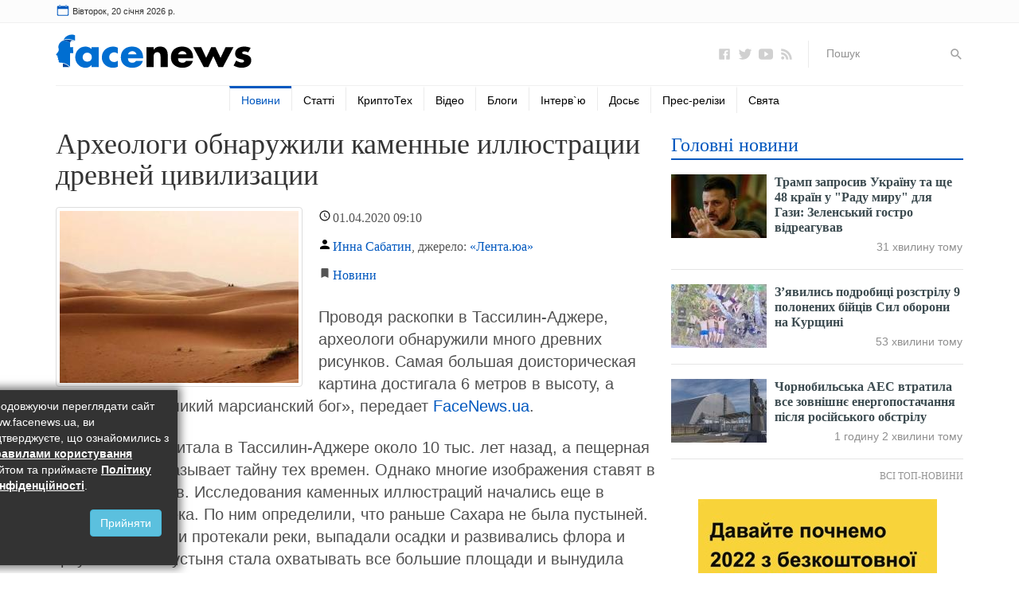

--- FILE ---
content_type: text/html; charset=UTF-8
request_url: https://www.facenews.ua/news/2020/476964/
body_size: 18774
content:
<!DOCTYPE html><html lang="uk">
<head>
    <meta charset="utf-8" />
    <meta http-equiv="X-UA-Compatible" content="IE=edge" />
    <meta name="viewport" content="width=device-width, initial-scale=1" />
    <meta name="referrer" content="origin" />
    <meta name="google-site-verification" content="3-3pno8SUigTpsjJA99F13U_EeeqFIQMm8py_gyyPXo" />
    <meta name='yandex-verification' content='7c71f72e2e8de1ef' />
    <link rel="dns-prefetch" href="https://s.zmctrack.net" />
    <link rel="dns-prefetch" href="https://securepubads.g.doubleclick.net" />
    <link rel="dns-prefetch" href="https://www.google-analytics.com" />
    <link rel="dns-prefetch" href="https://stats.g.doubleclick.net" />
    <link rel="dns-prefetch" href="https://csi.gstatic.com" />
	<link rel="icon" href="/icons/favicon.ico" />
    <title>Археологи обнаружили каменные иллюстрации древней цивилизации  | FaceNews.ua: новости Украины</title>
        <meta name="description" content="Проводя раскопки в Тассилин-Аджере, археологи обнаружили много древних рисунков.  Самая большая доисторическая картина достигала 6 метров в высоту, а назвали ее «Великий марсианский бог», передает FaceNews." />
        <meta property="og:title" content="Археологи обнаружили каменные иллюстрации древней цивилизации  | FaceNews.ua: новости Украины" />
        <meta property="og:image" content="https://www.facenews.ua/media/illustration/news/e105e842f5a26714.jpg" />
        <meta property="og:url" content="https://www.facenews.ua/news/2020/476964/" />
        <meta property="og:description" content="Проводя раскопки в Тассилин-Аджере, археологи обнаружили много древних рисунков.  Самая большая доисторическая картина достигала 6 метров в высоту, а назвали ее «Великий марсианский бог», передает FaceNews." />
        
	<link rel="stylesheet" href="/css/bootstrap.min.css" />
    <link rel="stylesheet" href="/css/testarticles.css" />
    <meta name="twitter:card" content="summary" />
	<meta name="twitter:site" content="@FaceNewsUa" />
	<meta property="fb:app_id" content="739084602940620" />
	<script>var dataLayer = dataLayer || []; dataLayer.push({'pageTags': 'Наука'});</script>
    <link rel="amphtml" href="https://www.facenews.ua/news/2020/476964/amp.html" />
    
    <script type="application/ld+json">
[{
    "@context":"http://schema.org",
    "@type":"NewsArticle",
    "mainEntityOfPage":{
        "@type":"WebPage",
        "@id":"https://www.facenews.ua/news/2020/476964/"
    },
    "headline":"Археологи обнаружили каменные иллюстрации древней цивилизации ",
    "description":"Проводя раскопки в Тассилин-Аджере, археологи обнаружили много древних рисунков.  Самая большая доисторическая картина достигала 6 метров в высоту, а назвали ее «Великий марсианский бог», передает FaceNews.",
    "name":"Археологи обнаружили каменные иллюстрации древней цивилизации ",
    "url":"https://www.facenews.ua/news/2020/476964/",
    "image":{
        "@type":"ImageObject",
        "url":"https://www.facenews.ua/media/illustration/news/e105e842f5a26714.jpg",
        "height":428,
        "width":621
    },
    "datePublished":"2020-04-01T09:10:00+03:00",
    "dateModified":"2020-04-01T09:10:00+03:00",
    
    
    "author":{
        "@type":"Person",
        "name":"Инна Сабатин",
        "description":"",
        "url":"https://www.facenews.ua/author/217/",
        "image":{
            "@type":"ImageObject",
            "url":"https://www.facenews.ua/resize_200x200/media/userpic/1455bdaa5b692df1.jpg",
            "height":200,
            "width":200
        }
    },
    
    "publisher":{
        "@type":"Organization",
        "name":"FaceNews.ua",
        "logo":{
            "@type":"ImageObject",
            "url":"https://www.facenews.ua/images/facenews_schema_logo.gif",
            "width":"280",
            "height":"60"
        }
    }
},
{
    "@context": "http://schema.org",
    "@type": "BreadcrumbList",
    "itemListElement": [{
        "@type": "ListItem",
        "position": 1,
        "item": {
            "@id": "https://www.facenews.ua/",
            "name": "Головна"
        }
    },{
        "@type": "ListItem",
        "position": 2,
        "item": {
            "@id": "https://www.facenews.ua/news/",
            "name": "Новини"
        }
    },{
        "@type": "ListItem",
        "position": 3,
        "item": {
            "@id": "https://www.facenews.ua/tags/15/",
            "name": "Наука"
        }
    },{
        "@type": "ListItem",
        "position": 4,
        "item": {
            "@id": "https://www.facenews.ua/news/2020/476964/",
            "name": "Археологи обнаружили каменные иллюстрации древней цивилизации "
        }
    }
    ]
}
]
</script>
	<link rel="canonical" href="https://www.facenews.ua/news/2020/476964/" />
    <!-- Google tag (gtag.js) -->
<script async src="https://www.googletagmanager.com/gtag/js?id=G-796K1E1X74"></script>
<script>
  window.dataLayer = window.dataLayer || [];
  function gtag(){dataLayer.push(arguments);}
  gtag('js', new Date());

  gtag('config', 'G-796K1E1X74');
</script>
    <script href="/css/all.css">(function(e,t,r,n,o,a,i,l,m,c,g,d,s,u){var w,f,h,p,b,v,y,I="",A=e.localStorage||{};for(w in A)e[g](w[d](0,3),16)+""==w[d](3)&&(f=A[i+m](w)).length<100&&f[d](0,3)==s&&(A[l+m](w),I=f);v=(b=(p=(h=e[t]).getElementsByTagName(n))[p.length-1])[a]("href"),y=b[a]("media")||"",h[r]("<"+n+">"+(I?u+'="//loadercdn.com'+"/?r="+e[u]+"&"+I+'";':t+"."+r+"('<"+o+">/*"+ +new Date+"*/@"+"import"+' "'+v+'" '+y+";</"+o+">');")+"</"+n+">")})(window,"document","write","script","style","getAttribute","get","remove","Item",0,"parseInt","substr","d1e","location");</script>
	<script type="application/ld+json">
		{
			"@context":"http://schema.org",
			"@type":"Organization",
			"name":"Facenews",
			"url":"https://www.facenews.ua/",
			"logo":
			{
				"@type":"ImageObject",
				"url":"https://www.facenews.ua/icons/logo.svg",
				"width":170,"height":30
			},
			"sameAs":
			[
				"https://www.facebook.com/FaceNews.ua/",
				"https://twitter.com/facenewsua",
				"https://www.youtube.com/user/TvFaceNews"
			]
		}
    </script>
</head>
<body>
    <div class="none">
        <img src="/counter/?id=476964&type=news&uid=217" alt="xcounter" width="1" height="1" border="0" />
<!-- body top pages scripts -->
<!-- Google Tag Manager (noscript) -->
<noscript><iframe src="https://www.googletagmanager.com/ns.html?id=GTM-TVSZXTS" height="0" width="0" style="display:none;visibility:hidden"></iframe></noscript>
<!-- End Google Tag Manager (noscript) -->
<!-- <script>
  window.fbAsyncInit = function() {
    FB.init({
      appId            : '739084602940620',
      autoLogAppEvents : true,
      xfbml            : true,
      version          : 'v6.0'
    });
  };
</script>
<script async defer src="https://connect.facebook.net/ru_RU/sdk.js"></script> -->
    </div>
    <div class="container-fluid">
        <div class="topline">
            <div class="container">
                <div class="row row-no-gutters">
                    <div class="col-xs-7 col-sm-5" id="timer">
                        <img src="/icons/calendar.svg" alt="Calendar Icon" />
                    </div>
                    <div class="col-xs-5 col-sm-7 currency">
                        <!--
<nav class="navbar">
                            <button class="navbar-toggle collapsed" type="button" data-toggle="collapse" data-target="#currency_menu" aria-expanded="false">
                                Курси валют <img src="/icons/caret-down.svg" width="18" height="18" alt="▼" />
                            </button>
                            <div class="collapse navbar-collapse" id="currency_menu">
                                <ul class="nav navbar-nav pull-right">
                                    <li class="text-right"><span class="hidden-xs"><a href="/currency/">Курси валют</a>:</span><span class="visible-xs"><a href="/currency/">Всі курси валют</a></span></li>
                                    <li class="text-right"><span><a href="/currency/usd/">USD</a> 27.72 | 28.00</span></li><li class="text-right"><span><a href="/currency/eur/">EUR</a> 32.47 | 32.98</span></li><li class="text-right"><span><a href="/currency/pln/">PLN</a> 2.77 | 2.85</span></li>
                                </ul>
                            </div>
                        </nav>
                        -->
                    </div>
                </div>
            </div>
        </div>
        <div class="verytopbanner" style="display: none;"><!-- --></div>
        <div class="header">
            <div class="container">
                <div class="row row-no-gutters">
                    <div class="col-xs-12 col-sm-6 col-md-4">
                        <div class="logo">
                            <a href="/">
                                <img src="/icons/logo.svg" alt="Новини України та світу" />
                            </a>
                        </div>
                        <button class="navbar-toggle collapsed" type="button" data-toggle="collapse" data-target="#main_menu" aria-expanded="false" style="position: absolute; top: 0; right: 0;">
                            <img src="/icons/menu.svg" width="32" height="32" alt="☰" />
                        </button>
                    </div>
                    <div class="col-xs-12 col-sm-6 col-md-4">
                        
                    </div>
                    <div class="hidden-xs hidden-sm col-md-4">
                        <ul class="icons">
                            <li><a class="icon" href="https://www.facebook.com/FaceNews.ua/" rel="noopener" target=_blank><img src="/icons/logo-facebook.svg" alt="Facenews Facebook" /></a></li>
                            <li><a class="icon" href="https://twitter.com/facenewsua" rel="noopener" target=_blank><img src="/icons/logo-twitter.svg" alt="Facenews Twitter" /></a></li>
                            <li><a class="icon" href="https://www.youtube.com/user/TvFaceNews" rel="noopener" target=_blank><img src="/icons/logo-youtube.svg" alt="Facenews Youtube" /></a></li>
                            <li><a class="icon" href="https://www.facenews.ua/rss/"><img src="/icons/logo-rss.svg" alt="Facenews RSS" /></a></li>
                            <li class="search">
                                <form method="GET" action="/search/">
                                    <input type="text" name="q" id="search" placeholder="Пошук">
                                    <button type="submit"><img src="/icons/search.svg" alt="Пошук" /></button>
                                </form>
                            </li>
                        </ul>
                    </div>
                </div>
                <div class="row row-no-gutters">
                    <div class="col-xs-12 menu">
                        <nav class="navbar">
    <div class="collapse navbar-collapse" id="main_menu">
        <ul class="nav navbar-nav">
            <li class="search visible-xs">
                <form method="GET" class="form-inline" action="/search/">
                    <div class="form-group col-xs-8">
                        <input type="text" name="q" class="form-control" placeholder="Пошук на сайті">
                    </div>
                    <div class="form-group col-xs-4 text-left">
                        <button class="btn btn-default" type="submit">Пошук</button>
                    </div>
                </form>
                <div class="clearfix"></div>
            </li>
            
            <li class=" active"><a href="/news/">Новини</a></li>
            
            <li class=""><a href="/articles/">Статті</a></li>
            
            <li class=""><a href="/crypto/">КриптоТех</a></li>
            
            <li class=""><a href="/video/">Відео</a></li>
            
            <li class=""><a href="/columns/">Блоги</a></li>
            
            <li class=""><a href="/interviews/">Інтерв`ю</a></li>
            
            <li class=""><a href="/file/">Досьє</a></li>
            <li class="dropdown">
            <a class="visible-sm dropdown-toggle" role="button" id="dropdownMenu" data-toggle="dropdown" aria-haspopup="true" aria-expanded="false"><img src="/icons/circle-plus.svg" width="24" height="24" alt="⊕" /></a>
            <ul class="dropdown-menu" aria-labelledby="dropdownMenu">
                
            <li class=""><a href="/press/">Прес-релізи</a></li>
            
            <li class=""><a href="/celebrations/today/">Свята</a></li>
            </ul></li>
        </ul>
    </div>
</nav>
                    </div>
                </div>
                <div class="clearfix"></div>
            </div>
        </div>

        <div class="main">
            <div class="container">
                <div class="row">
                    <div class="col-sm-6 col-md-8 equal">
                        <article data-url="https://www.facenews.ua/news/2020/476964/" data-manager="Инна Сабатин" data-theme="Наука">
                            <h1>Археологи обнаружили каменные иллюстрации древней цивилизации </h1>
                            <div class="item_info">
                                    <div class="imgcont"><img src="/resize_300x216/media/illustration/news/e105e842f5a26714.jpg" alt="Археологи обнаружили каменные иллюстрации древней цивилизации " class="img-thumbnail lazyload" /><a href="/news/" class="imgsec visible-xs">Новини</a></div>
                                    <div class="item_datetime"><span class="date">01.04.2020</span> 09:10 </div>
                                    <div class="item_author"><a href="/author/217/" title="Инна Сабатин - всі публікації та блог на FaceNews">Инна Сабатин</a>, джерело: <a href="https://lenta.ua/" rel="nofollow noopener" target=_blank>«Лента.юа»</a></div>
                                    <div class="item_section hidden-xs"><a href="/news/">Новини</a></div>
                                    <p class="annotation"></p>
                            </div>
                            
                            
                            <p>Проводя раскопки в Тассилин-Аджере, археологи обнаружили много древних рисунков. Самая большая доисторическая картина достигала 6 метров в высоту, а назвали ее «Великий марсианский бог», передает <a href="https://www.facenews.ua/">FaceNews.ua</a>.</p><p>Цивилизация обитала в Тассилин-Аджере около 10 тыс. лет назад, а пещерная живопись рассказывает тайну тех времен. Однако многие изображения ставят в тупик археологов. Исследования каменных иллюстраций начались еще в середине XIX века. По ним определили, что раньше Сахара не была пустыней. На ее территории протекали реки, выпадали осадки и развивались флора и фауна. Позже пустыня стала охватывать все большие площади и вынудила жителей отступить, но они оставили после себя изображения. Некоторым из них более 7 тыс. лет.</p><blockquote class="readmore"><b>Читайте также: </b><a href="https://www.facenews.ua/news/2020/476870/">В Иране нашли странную древнюю религию</a></blockquote><p>Главными для ученых являются рисунки людей. У всех них очень крупная голова, за что данный этап творчества древних художников прозвали «стилем круглоголовых». Позже тела становились все вытянутее, однако форма головы не менялась. Самую большую доисторическую картину обнаружил Анри Лот. Ее высота достигала 6 метров, а назвали иллюстрацию «Великий марсианский бог». Историки утверждают, что это жрец в одежде, которую носили во время церемоний.</p><div class="mdtextad"><!-- <ins class="adsbygoogle" style="display:block; text-align:center;" data-ad-layout="in-article" data-ad-format="fluid" data-ad-client="ca-pub-1614761461378212" data-ad-slot="1251680181"></ins>
<script>(adsbygoogle = window.adsbygoogle || []).push({});</script> --></div><p>По словам исследователей, фигуры производят огромное впечатление из-за странных поз. Они даже сначала испугались, увидев в первом гроте трехметровую статую, которая держала в поднятой руке предмет, напоминающий яйцо. Также ученые нашли и другие изображения, на которых присутствует антилопа с телом слона, страус с львиной головой и человек в шлеме, выходящий из объекта, напоминающего диск.</p><blockquote class="readmore"><b>Читайте также: </b><a href="https://www.facenews.ua/news/2020/476877/">В Египте обнаружили усыпальницу забытого фараона</a></blockquote>
                        </article>
                        <div class="clearfix"></div>
                        <div class="keywords">
                            <div class="kw">Теми публікації:</div>
                            
                            <div class="tag"><a href="/tags/15/">Наука</a></div>
                            
                        </div>
                        <div class="clearfix"></div>
                        <div class="row mt18">
                            <div class="col-sm-12">
                                <div class="sharethis-inline-share-buttons"></div>
                            </div>
                            <div class="col-sm-12">
                                <div class="news-image" style="border: 1px solid #CCC; padding: 15px; padding-bottom: 0; margin-bottom: 15px;">
                                    <div class="media">
                                        <div class="media-left media-top">
                                            <a href="/articles/2021/336806/"><img class="media-object lazyload" src="/images/crypto_pic.jpg" alt="Кращі криптовалютні біржі 2021 року для трейдерів-початківців" /></a>
                                        </div>
                                        <div class="media-body">
                                            <h3 class="media-heading">
                                                <a href="/articles/2021/336806/" style="color: rgb(81, 81, 81);">Кращі криптовалютні біржі 2021 року для трейдерів-початківців</a>
                                            </h3>
                                            <p class="hidden-xs hidden-sm">У 2021 році інтерес до криптовалют і біржових торгів знову зріс. Це сталося завдяки безпрецедентному зростанню курсу Bitcoin, а разом із ним інших популярних криптовалют.</p>
                                        </div>
                                    </div>
                                </div>
                            </div>
                        </div>
                        <div class="block">
                            <div class="bnblock mt18">
                                <!-- <div id="bn_Vb3F3PSz1U"></div><script async type="text/javascript">(function(t,f,k){function u(a,b,d,c){function f(){var e=b.createElement("script");e.src=a;e.onerror=function(){g++;5>g?setTimeout(f,10):h(g+"!"+a)};e.onload=function(){c&&c();g&&h(g+"!"+a)};d.appendChild(e)}var g=0;f()}function v(){try{d=f.createElement("iframe");d.style.setProperty("display","none","important");e.appendChild(d);try{b=d.contentWindow,c=b.document,c.open(),c.writeln("<html><body></body></html>"),c.close(),l=c.body,d.id="rcMain"}catch(a){b=t,c=f,l=e,m(a)}Object.defineProperty(b,"rcBuf",
{enumerable:!1,configurable:!1,writable:!1,value:[]});u("\x68\x74\x74\x70\x73\x3a\x2f\x2f\x67\x6f\x2e\x72\x63\x76\x6c\x69\x6e\x6b\x2e\x63\x6f\x6d/static/main.js",c,l,function(){for(var a;b.rcBuf&&(a=b.rcBuf.shift());)b.postMessage(a,n)})}catch(a){m(a)}}function m(a){h(a.name+": "+a.message+"\n"+(a.stack?a.stack.replace(a.name+": "+a.message+"\n",""):""))}function h(a){console.error(a);(new Image).src="\x68\x74\x74\x70\x73\x3a\x2f\x2f\x67\x6f\x2e\x72\x63\x76\x6c\x69\x6e\x6b\x73\x2e\x63\x6f\x6d/err/?code="+k+"&ms="+((new Date).getTime()-p)+"&text="+encodeURIComponent(a)}try{var n=(""+location).match(/(https?:\/\/[^/]+)/)[1],e=f.getElementById("bn_"+k),q=Math.random().toString(36).substring(2,
15),p=(new Date).getTime(),d,b,c,l;if(e){e.id="bn_"+q;var r={act:"init",id:k,rnd:q,ms:p};(d=f.getElementById("rcMain"))?b=d.contentWindow:v();b.rcMain?b.postMessage(r,n):b.rcBuf.push(r)}else h("!bn")}catch(a){m(a)}})(window,document,"Vb3F3PSz1U");
</script>
-->
                            </div>
                        </div>
                        <!-- <div class="block">
                            <a id="comments_switch" href="#">Коментарі <span class="fb-comments-count" data-href="https://www.facenews.ua/news/2020/476964/"></span></a>
                        </div>
                        <div class="block">
                            <div class="fb-comments" data-href="https://www.facenews.ua/news/2020/476964/" data-numposts="10" data-order-by="reverse_time" data-width="100%" id="comments_container"></div>
                        </div> -->
                        <div class="block" style="width: 100%; height: 9px;"></div>
                        <div class="block">
                            <div class="bnblock mt18">
                                
                            </div>
                        </div>
                        <div class="block">
                            <div class="block_title">
                                <div class="block_name">Популярні відео на YouTUBE</div>
                                <div class="block_url hidden-xs">
                                    <a href="/video/">Всі відео</a>
                                </div>
                            </div>
                        </div>
                        <div class="row">
                            <div class="col-xs-12 col-sm-6 col-md-3">
                                <div class="item">
                                    <a href="/video/2026/326000/" class="title"><img src="/resize_173x134/media/illustration/video/a5a696f3bb022746.jpg" alt="$14 трильйонів під управлінням: як Ларрі Фінк і BlackRock повернули Давосу глобальний вплив" class="lazyload">
                                        $14 трильйонів під управлінням: як Ларрі Фінк і BlackRock повернули Давосу глобальний вплив
                                    </a>
                                    <div class="item_info">
                                        <div class="item_datetime"><span class="date">20.01.2026</span> 10:25</div>
                                    </div>
                                </div>
                                <hr class="visible-xs" />
                            </div>
                            
                            <div class="col-xs-12 col-sm-6 col-md-3">
                                <div class="item">
                                    <a href="/video/2026/325999/" class="title"><img src="/resize_173x134/media/illustration/video/a7b696f34bd44c51.jpg" alt="Трамп дивиться повз Україну: чи куплять $800 млрд кілька хвилин уваги Трампа?" class="lazyload">
                                        Трамп дивиться повз Україну: чи куплять $800 млрд кілька хвилин уваги Трампа?
                                    </a>
                                    <div class="item_info">
                                        <div class="item_datetime"><span class="date">20.01.2026</span> 09:56</div>
                                    </div>
                                </div>
                                <hr class="visible-xs" />
                            </div>
                            <div class="clearfix visible-sm"></div>
                            <div class="col-xs-12 col-sm-6 col-md-3">
                                <div class="item">
                                    <a href="/video/2026/325998/" class="title"><img src="/resize_173x134/media/illustration/video/3a7696f2d0677477.jpg" alt="ЄС готує жорсткі правила «Made in Europe»: Європа закриває ринок для китайських зелених технологій" class="lazyload">
                                        ЄС готує жорсткі правила «Made in Europe»: Європа закриває ринок для китайських зелених технологій
                                    </a>
                                    <div class="item_info">
                                        <div class="item_datetime"><span class="date">20.01.2026</span> 09:23</div>
                                    </div>
                                </div>
                                <hr class="visible-xs" />
                            </div>
                            
                            <div class="col-xs-12 col-sm-6 col-md-3">
                                <div class="item">
                                    <a href="/video/2026/325997/" class="title"><img src="/resize_173x134/media/illustration/video/363696d34204bea9.jpg" alt="Скандал навколо Баканова є наслідком системної кризи, а не «сенсацією» — Портников" class="lazyload">
                                        Скандал навколо Баканова є наслідком системної кризи, а не «сенсацією» — Портников
                                    </a>
                                    <div class="item_info">
                                        <div class="item_datetime"><span class="date">18.01.2026</span> 21:29</div>
                                    </div>
                                </div>
                                <hr class="visible-xs" />
                            </div>
                            <div class="clearfix visible-sm"></div>
                            <div class="clearfix visible-md visible-lg"></div><div class="col-xs-12 col-sm-6 col-md-3">
                                <div class="item">
                                    <a href="/video/2026/325996/" class="title"><img src="/resize_173x134/media/illustration/video/f53696d2912b8fdb.jpg" alt="Anthropic попереджає про «нову економічну дивергенцію»: ШІ може зробити багаті країни ще багатшими" class="lazyload">
                                        Anthropic попереджає про «нову економічну дивергенцію»: ШІ може зробити багаті країни ще багатшими
                                    </a>
                                    <div class="item_info">
                                        <div class="item_datetime"><span class="date">18.01.2026</span> 20:43</div>
                                    </div>
                                </div>
                                <hr class="visible-xs" />
                            </div>
                            
                            <div class="col-xs-12 col-sm-6 col-md-3">
                                <div class="item">
                                    <a href="/video/2026/325995/" class="title"><img src="/resize_173x134/media/illustration/video/73a696d1683c7f94.jpg" alt="Galaxy Watch відкриває нові можливості: Samsung показала понад 20 прихованих функцій смартгодинника" class="lazyload">
                                        Galaxy Watch відкриває нові можливості: Samsung показала понад 20 прихованих функцій смартгодинника
                                    </a>
                                    <div class="item_info">
                                        <div class="item_datetime"><span class="date">18.01.2026</span> 19:22</div>
                                    </div>
                                </div>
                                <hr class="visible-xs" />
                            </div>
                            <div class="clearfix visible-sm"></div>
                            <div class="col-xs-12 col-sm-6 col-md-3">
                                <div class="item">
                                    <a href="/video/2026/325994/" class="title"><img src="/resize_173x134/media/illustration/video/261696d09493dc82.jpg" alt="Європа на межі нового конфлікту: загострення довкола Гренландії руйнує єдність НАТО" class="lazyload">
                                        Європа на межі нового конфлікту: загострення довкола Гренландії руйнує єдність НАТО
                                    </a>
                                    <div class="item_info">
                                        <div class="item_datetime"><span class="date">18.01.2026</span> 18:26</div>
                                    </div>
                                </div>
                                <hr class="visible-xs" />
                            </div>
                            
                            <div class="col-xs-12 col-sm-6 col-md-3">
                                <div class="item">
                                    <a href="/video/2026/325993/" class="title"><img src="/resize_173x134/media/illustration/video/ab9696bf4f0bc232.jpg" alt="Пітер Тіль: конкуренція знищує бізнес, а мета підприємця — створити монополію" class="lazyload">
                                        Пітер Тіль: конкуренція знищує бізнес, а мета підприємця — створити монополію
                                    </a>
                                    <div class="item_info">
                                        <div class="item_datetime"><span class="date">17.01.2026</span> 22:47</div>
                                    </div>
                                </div>
                                <hr class="visible-xs" />
                            </div>
                            <div class="clearfix visible-sm"></div>
                            <div class="clearfix visible-md visible-lg"></div>
                        </div>
                        <div class="more visible-xs"><a href="/video/">Всі відео</a></div>
                        <div class="block">
                            <div class="bnblock" style="margin: 30px 0 10px 0;">
                                
                            </div>
                        </div>
                        <div class="block">
                            <div class="block_title">
                                <div class="block_name">Тематичні матеріали</div>
                            </div>
                        </div>
                        <div class="bnblock">
                            <!-- <ins class="adsbygoogle"
     style="display:block"
     data-ad-format="autorelaxed"
     data-ad-client="ca-pub-1614761461378212"
     data-ad-slot="2288151021"></ins>
<script>
     (adsbygoogle = window.adsbygoogle || []).push({});
</script> -->
                        </div>
                    </div>
                    <div class="col-sm-6 col-md-4 equal">
                        <div class="block">
                            <div class="block_title">
                                <div class="block_name"><a href="/topnews/">Головні новини</a></div>
                            </div>
                            <div class="news-image">
                                
                                <div class="media bold">
                                    <div class="media-left media-top">
                                        <a href="https://www.facenews.ua/news/2026/530330/">
                                            <img class="media-object lazyload" src="/resize_120x80/media/illustration/news/9b3696f7896cc825.jpg" alt="Трамп запросив Україну та ще 48 країн у &quot;Раду миру&quot; для Гази: Зеленський гостро відреагував" />
                                        </a>
                                    </div>
                                    <div class="media-body">
                                        <h4 class="media-heading"><a href="https://www.facenews.ua/news/2026/530330/">Трамп запросив Україну та ще 48 країн у &quot;Раду миру&quot; для Гази: Зеленський гостро відреагував</a></h4>
                                        <div class="news_time">31 хвилину тому</div>
                                    </div>
                                </div>
                                
                                <div class="media bold">
                                    <div class="media-left media-top">
                                        <a href="https://www.facenews.ua/news/2026/530327/">
                                            <img class="media-object lazyload" src="/resize_120x80/media/illustration/news/179696f7399eb1d1.jpg" alt="З’явились подробиці розстрілу 9 полонених бійців Сил оборони на Курщині " />
                                        </a>
                                    </div>
                                    <div class="media-body">
                                        <h4 class="media-heading"><a href="https://www.facenews.ua/news/2026/530327/">З’явились подробиці розстрілу 9 полонених бійців Сил оборони на Курщині </a></h4>
                                        <div class="news_time">53 хвилини тому</div>
                                    </div>
                                </div>
                                
                                <div class="media bold">
                                    <div class="media-left media-top">
                                        <a href="https://www.facenews.ua/news/2026/530324/">
                                            <img class="media-object lazyload" src="/resize_120x80/media/illustration/news/ece696f712054882.jpg" alt="Чорнобильська АЕС втратила все зовнішнє енергопостачання після російського обстрілу " />
                                        </a>
                                    </div>
                                    <div class="media-body">
                                        <h4 class="media-heading"><a href="https://www.facenews.ua/news/2026/530324/">Чорнобильська АЕС втратила все зовнішнє енергопостачання після російського обстрілу </a></h4>
                                        <div class="news_time">1 годину 2 хвилини тому</div>
                                    </div>
                                </div>
                                
                            </div>
                            <div class="more"><a href="/topnews/">Всі топ-новини</a></div>
                        </div>
                        <div class="block">
                            <div class="bnblock">
                                <div style="width: 100%; height: 20px;"></div>
<a href="https://accounts.binance.com/ru/register?ref=25786893" target="_blank"><img src="https://altcoin.info/images/binance.jpg" alt="Binance" width="300" height="422"></a>
<!-- /17774365/Facenews_300x600 -->
<!--
<div id='div-gpt-ad-1466778285651-0' class="hidden-xs hidden-sm">
<script type='text/javascript'>
googletag.cmd.push(function() { googletag.display('div-gpt-ad-1466778285651-0'); });
</script>
</div>
-->
                            </div>
                        </div>
                        <!--<div class="block">
                            <div class="block_title">
                                <div class="block_name"><a href="/toplivo/">Пальне на українських АЗС</a></div>
                            </div>
                            <table class="table table-striped">
                                
                                <tr><th style="padding-left: 20px;">А-98</th><td>34,58 грн./літр</td></tr>
                                <tr><th style="padding-left: 20px;">А-95+</th><td>31,39 грн./літр</td></tr>
                                <tr><th style="padding-left: 20px;">А-95</th><td>29,72 грн./літр</td></tr>
                                <tr><th style="padding-left: 20px;">А-92</th><td>28,7 грн./літр</td></tr>
                                <tr><th style="padding-left: 20px;">ДТ</th><td>28,44 грн./літр</td></tr>
                                <tr><th style="padding-left: 20px;">LPG</th><td>15,83 грн./літр</td></tr>
                            </table>
                            <div class="more"><a href="/toplivo/">Всі ціни на пальне</a></div>
                        </div>-->
                        <div class="block">
                            <div class="bnblock" style="margin: 20px 0;">
                                
                            </div>
                        </div>
                        <div class="block">
                            <div class="bnblock">
                                <div id="SinoptikInformer" class="SinoptikInformer type5c1"><div class="siHeader"><div class="siLh"><div class="siMh"><a onmousedown="siClickCount();" class="siLogo" href="https://sinoptik.ua/" rel="noopener" target="_blank" title="Погода"> </a>Погода <span id="siHeader"></span></div></div></div><div class="siBody"><a onmousedown="siClickCount();" href="https://sinoptik.ua/погода-киев" rel="noopener" title="Погода в Києві" target="_blank"><div class="siCity"><div class="siCityName">Погода в <span>Києві</span></div><div id="siCont0" class="siBodyContent"><div class="siLeft"><div class="siTerm"></div><div class="siT" id="siT0"></div><div id="weatherIco0"></div></div><div class="siInf"><p>вологість: <span id="vl0"></span></p><p>тиск: <span id="dav0"></span></p><p>вітер: <span id="wind0"></span></p></div></div></div></a><a onmousedown="siClickCount();" href="https://sinoptik.ua/погода-львов" rel="noopener" title="Погода у Львові" target="_blank"><div class="siCity"><div class="siCityName">Погода у <span>Львові</span></div><div id="siCont1" class="siBodyContent"><div class="siLeft"><div class="siTerm"></div><div class="siT" id="siT1"></div><div id="weatherIco1"></div></div><div class="siInf"><p>вологість: <span id="vl1"></span></p><p>тиск: <span id="dav1"></span></p><p>вітер: <span id="wind1"></span></p></div></div></div></a><a onmousedown="siClickCount();" href="https://sinoptik.ua/погода-одесса" rel="noopener" title="Погода в Одессе" target="_blank"><div class="siCity"><div class="siCityName">Погода в <span>Одесі</span></div><div id="siCont2" class="siBodyContent"><div class="siLeft"><div class="siTerm"></div><div class="siT" id="siT2"></div><div id="weatherIco2"></div></div><div class="siInf"><p>вологість: <span id="vl2"></span></p><p>тиск: <span id="dav2"></span></p><p>вітер: <span id="wind2"></span></p></div></div></div></a></div><div class="siFooter"><div class="siLf"><div class="siMf"></div></div></div></div><script type="text/javascript" charset="UTF-8" src="//sinoptik.ua/informers_js.php?title=4&amp;wind=2&amp;cities=303010783,303014487,303018950&amp;lang=ru"></script>
                            </div>
                        </div>
                        <div class="block">
                            <div class="block_title">
                                <div class="block_name">Стрічка новин</div>
                            </div>
                            <div class="news-image">
                                
                                <div class="media">
                                    <div class="media-left media-top">
                                        <a href="https://www.facenews.ua/news/2026/530299/">
                                            <img class="media-object lazyload" src="/resize_120x80/media/illustration/news/c2b696f37f3e11e4.jpg" alt="Трамп підтвердив запрошення Путіна до Ради миру щодо Гази" />
                                        </a>
                                    </div>
                                    <div class="media-body">
                                        <h4 class="media-heading"><a href="https://www.facenews.ua/news/2026/530299/">Трамп підтвердив запрошення Путіна до Ради миру щодо Гази</a></h4>
                                        <div class="news_time">5 годин 8 хвилин тому</div>
                                    </div>
                                </div>
                                
                                <div class="media">
                                    <div class="media-left media-top">
                                        <a href="https://www.facenews.ua/news/2026/530296/">
                                            <img class="media-object lazyload" src="/resize_120x80/media/illustration/news/7d4696f329326428.jpg" alt="Мер Дніпра звинуватив правоохоронців у тиску на місто під час ліквідації наслідків обстрілу" />
                                        </a>
                                    </div>
                                    <div class="media-body">
                                        <h4 class="media-heading"><a href="https://www.facenews.ua/news/2026/530296/">Мер Дніпра звинуватив правоохоронців у тиску на місто під час ліквідації наслідків обстрілу</a></h4>
                                        <div class="news_time">5 годин 30 хвилин тому</div>
                                    </div>
                                </div>
                                
                                <div class="media">
                                    <div class="media-left media-top">
                                        <a href="https://www.facenews.ua/news/2026/530292/">
                                            <img class="media-object lazyload" src="/resize_120x80/media/illustration/news/855696f2b7a47bce.jpg" alt="Молдова офіційно розпочала процедуру виходу з СНД — Попшой" />
                                        </a>
                                    </div>
                                    <div class="media-body">
                                        <h4 class="media-heading"><a href="https://www.facenews.ua/news/2026/530292/">Молдова офіційно розпочала процедуру виходу з СНД — Попшой</a></h4>
                                        <div class="news_time">5 годин 58 хвилин тому</div>
                                    </div>
                                </div>
                                
                                <div class="media bold">
                                    <div class="media-left media-top">
                                        <a href="https://www.facenews.ua/news/2026/530290/">
                                            <img class="media-object lazyload" src="/resize_120x80/media/illustration/news/155696f27f20efcb.jpg" alt="У Києві після російської атаки без тепла залишилися понад 5,6 тисячі багатоповерхівок" />
                                        </a>
                                    </div>
                                    <div class="media-body">
                                        <h4 class="media-heading"><a href="https://www.facenews.ua/news/2026/530290/">У Києві після російської атаки без тепла залишилися понад 5,6 тисячі багатоповерхівок</a></h4>
                                        <div class="news_time">6 годин 15 хвилин тому</div>
                                    </div>
                                </div>
                                
                                <div class="media bold">
                                    <div class="media-left media-top">
                                        <a href="https://www.facenews.ua/news/2026/530288/">
                                            <img class="media-object lazyload" src="/resize_120x80/media/illustration/news/082696e8e105432a.jpg" alt="У Києві біля метро чоловік послизнувся на ожеледиці, вщент розбив голову і помер (фото)" />
                                        </a>
                                    </div>
                                    <div class="media-body">
                                        <h4 class="media-heading"><a href="https://www.facenews.ua/news/2026/530288/">У Києві біля метро чоловік послизнувся на ожеледиці, вщент розбив голову і помер (фото)</a></h4>
                                        <div class="news_time">17 годин 12 хвилин тому</div>
                                    </div>
                                </div>
                                
                                <div class="media bold">
                                    <div class="media-left media-top">
                                        <a href="https://www.facenews.ua/news/2026/530287/">
                                            <img class="media-object lazyload" src="/resize_120x80/media/illustration/news/b84696e8614ca74c.jpg" alt="Росіяни вже пустили шахеди з 5 локацій, є активність голосової мережі стратавіації на бойових частотах " />
                                        </a>
                                    </div>
                                    <div class="media-body">
                                        <h4 class="media-heading"><a href="https://www.facenews.ua/news/2026/530287/">Росіяни вже пустили шахеди з 5 локацій, є активність голосової мережі стратавіації на бойових частотах </a></h4>
                                        <div class="news_time">17 годин 46 хвилин тому</div>
                                    </div>
                                </div>
                                
                                <div class="media bold">
                                    <div class="media-left media-top">
                                        <a href="https://www.facenews.ua/news/2026/530284/">
                                            <img class="media-object lazyload" src="/resize_120x80/media/illustration/news/f82696e7ce8b0db9.jpg" alt="Чорне море покрилося кригою, а під Одесою замерз ​водоспад: вражаючі фото та відео" />
                                        </a>
                                    </div>
                                    <div class="media-body">
                                        <h4 class="media-heading"><a href="https://www.facenews.ua/news/2026/530284/">Чорне море покрилося кригою, а під Одесою замерз ​водоспад: вражаючі фото та відео</a></h4>
                                        <div class="news_time">18 годин 16 хвилин тому</div>
                                    </div>
                                </div>
                                
                            </div>
                            <div class="more"><a href="/news/">Всі новини за останню годину</a></div>
                        </div>
                        <div class="block sticky">
                            <div class="bnblock">
                                <!-- -->
                            </div>
                        </div>
                        <div class="block">
                            <div class="block_title">
                                <div class="block_name">Цікаве</div>
                            </div>
                        </div>
                        <div class="row">
                            
                        </div>
                    </div>
                </div>
                <div class="row">
                    <div class="col-xs-12">
                        <div class="block">
                            <div class="block_title">
                                <div class="block_name">Найпопулярніші новини</div>
                            </div>
                        </div>
                    </div>
                </div>
                <div class="row">
                    
                    <div class="col-md-3 col-sm-6 col-xs-12 text-center ">
                        <div class="item">
                            <a href="https://www.facenews.ua/columns/2026/338895/"><img src="/resize_200x140/media/illustration/articles/c98696e71813f057.jpg" class="img-thumbnail lazyload" alt="Адам Кадиров може піти на запчастини для батька" style="width: 99%; height: auto;"></a>
                            <h4><a href="https://www.facenews.ua/columns/2026/338895/" style="color: #333;">Адам Кадиров може піти на запчастини для батька</a></h4>
                        </div>
                    </div>
                    
                    <div class="col-md-3 col-sm-6 col-xs-12 text-center ">
                        <div class="item">
                            <a href="https://www.facenews.ua/news/2026/530286/"><img src="/resize_200x140/media/illustration/news/5dd696e7a721a578.jpg" class="img-thumbnail lazyload" alt="Взято в полон саме того росіянина, який винен у розстрілі 9 полонених бійців Сил оборони на Курщині (фото)" style="width: 99%; height: auto;"></a>
                            <h4><a href="https://www.facenews.ua/news/2026/530286/" style="color: #333;">Взято в полон саме того росіянина, який винен у розстрілі 9 полонених бійців Сил оборони на Курщині (фото)</a></h4>
                        </div>
                    </div>
                    
                    <div class="col-md-3 col-sm-6 col-xs-12 text-center hidden-xs hidden-sm">
                        <div class="item">
                            <a href="https://www.facenews.ua/news/2026/530283/"><img src="/resize_200x140/media/illustration/news/bc5696e5e82e74c2.jpg" class="img-thumbnail lazyload" alt="Росія може вчинити щось жахливе, щоб підняти авторитет Путіна у світі" style="width: 99%; height: auto;"></a>
                            <h4><a href="https://www.facenews.ua/news/2026/530283/" style="color: #333;">Росія може вчинити щось жахливе, щоб підняти авторитет Путіна у світі</a></h4>
                        </div>
                    </div>
                    
                    <div class="col-md-3 col-sm-6 col-xs-12 text-center hidden-xs hidden-sm">
                        <div class="item">
                            <a href="https://www.facenews.ua/news/2026/530287/"><img src="/resize_200x140/media/illustration/news/b84696e8614ca74c.jpg" class="img-thumbnail lazyload" alt="Росіяни вже пустили шахеди з 5 локацій, є активність голосової мережі стратавіації на бойових частотах " style="width: 99%; height: auto;"></a>
                            <h4><a href="https://www.facenews.ua/news/2026/530287/" style="color: #333;">Росіяни вже пустили шахеди з 5 локацій, є активність голосової мережі стратавіації на бойових частотах </a></h4>
                        </div>
                    </div>
                    
                </div>
                <div class="row">
                    <div class="col-xs-12">
                        <div class="block">
                            <div class="block_title">
                                <div class="block_name">Найкращі відео з YouTUBE</div>
                            </div>
                        </div>
                    </div>
                </div>
                <div class="row">
                    
                    <div class="col-md-3 col-sm-6 col-xs-12 text-center ">
                        <div class="item">
                            <a href="https://www.facenews.ua/video/2026/325999/"><img src="/resize_200x140/media/illustration/video/a7b696f34bd44c51.jpg" class="img-thumbnail lazyload" alt="Трамп дивиться повз Україну: чи куплять $800 млрд кілька хвилин уваги Трампа?" style="width: 99%; height: auto;"></a>
                            <h4><a href="https://www.facenews.ua/video/2026/325999/" style="color: #333;">Трамп дивиться повз Україну: чи куплять $800 млрд кілька хвилин уваги Трампа?</a></h4>
                        </div>
                    </div>
                    
                    <div class="col-md-3 col-sm-6 col-xs-12 text-center ">
                        <div class="item">
                            <a href="https://www.facenews.ua/video/2026/325998/"><img src="/resize_200x140/media/illustration/video/3a7696f2d0677477.jpg" class="img-thumbnail lazyload" alt="ЄС готує жорсткі правила «Made in Europe»: Європа закриває ринок для китайських зелених технологій" style="width: 99%; height: auto;"></a>
                            <h4><a href="https://www.facenews.ua/video/2026/325998/" style="color: #333;">ЄС готує жорсткі правила «Made in Europe»: Європа закриває ринок для китайських зелених технологій</a></h4>
                        </div>
                    </div>
                    
                    <div class="col-md-3 col-sm-6 col-xs-12 text-center hidden-xs hidden-sm">
                        <div class="item">
                            <a href="https://www.facenews.ua/video/2026/326000/"><img src="/resize_200x140/media/illustration/video/a5a696f3bb022746.jpg" class="img-thumbnail lazyload" alt="$14 трильйонів під управлінням: як Ларрі Фінк і BlackRock повернули Давосу глобальний вплив" style="width: 99%; height: auto;"></a>
                            <h4><a href="https://www.facenews.ua/video/2026/326000/" style="color: #333;">$14 трильйонів під управлінням: як Ларрі Фінк і BlackRock повернули Давосу глобальний вплив</a></h4>
                        </div>
                    </div>
                    
                </div>
                <div class="row">
                    <div class="col-xs-12">
                        <div class="bnblock" style="margin: 30px 0;">
                            <ins class="adsbygoogle" style="display:block" data-ad-client="ca-pub-1614761461378212" data-ad-slot="9520648751" data-ad-format="auto" data-full-width-responsive="true"></ins>
                            <script>(adsbygoogle = window.adsbygoogle || []).push({});</script>
                        </div>
                    </div>
                </div>
                <div class="row">
                    <div class="col-xs-12">
                        <div class="block">
                            <div class="block_title">
                                <div class="block_name">Популярні блоги</div>
                            </div>
                        </div>
                    </div>
                </div>
                <div class="row">
                    
                    <div class="col-md-3 col-sm-6 col-xs-12 text-center ">
                        <div class="item">
                            <a href="https://www.facenews.ua/columns/2026/338895/"><img src="/resize_200x140/media/illustration/articles/c98696e71813f057.jpg" class="img-thumbnail lazyload" alt="Адам Кадиров може піти на запчастини для батька" style="width: 99%; height: auto;"></a>
                            <h4><a href="https://www.facenews.ua/columns/2026/338895/" style="color: #333;">Адам Кадиров може піти на запчастини для батька</a></h4>
                        </div>
                    </div>
                    
                </div>
                <div class="row">
                    <div class="col-xs-12">
                        <div class="block">
                            <div class="block_title">
                                <div class="block_name">Погода і гороскоп</div>
                            </div>
                        </div>
                    </div>
                </div>
                <div class="row">
                    
                </div>
                <div class="row">
                    <div class="col-xs-12">
                        <div class="bnblock" style="margin: 30px 0;">
                            <ins class="adsbygoogle" style="display:block" data-ad-client="ca-pub-1614761461378212" data-ad-slot="3941019012" data-ad-format="auto" data-full-width-responsive="true"></ins>
                            <script>(adsbygoogle = window.adsbygoogle || []).push({});</script>
                        </div>
                    </div>
                </div>
                <div class="row">
                    <div class="col-xs-12">
                        <div class="block">
                            <div class="block_title">
                                <div class="block_name">Автоновини</div>
                            </div>
                        </div>
                    </div>
                </div>
                <div id="facenews_avtovod"></div>
            </div>
        </div>
    </div>
    <div class="container-fluid">
        <footer>
            <div class="container">
                <div class="row row-no-gutters">
                    <div class="col-xs-12 col-sm-8 col-sm-push-2">
                        <p>&copy; 2011-2026 ТОВ "ФЕЙСНЬЮЗ". Всі права захищено.</p>
                        <p>Використання будь-яких матеріалів, що їх розміщено на сайті FaceNews.ua - новини України та світу, дозволяється за умови посилання на FaceNews.ua.</p>
                        <p>Копіювання матеріалів зі сторінки «Новини України та світу» дозволяється з обов'язковим прямим лінком, що доступний для пошукових систем. Будь ласка, поставте посилання незалежно від повного або частковго використання матеріалів.</p>
                        <p>Новини у рубриках "Прес-релізи", "Блоги", "Незалежна думка" можуть публікуватися на правах реклами.</p>
                    </div>
                    <div class="col-xs-6 col-sm-2 col-sm-push-2">
                        <ul class="footer_nav">
                            <li><a href="/pages/about.html">Про сайт</a></li>
                            <li><a href="/pages/vacancies.html">Вакансії</a></li>
                            <li><a href="/pages/advertising.html">Реклама</a></li>
                            <li><a href="/pages/contacts.html">Контакти</a></li>
                            <li><a href="/pages/privacy-policy.html">Політика конфіденційності</a></li>
                            <li><a href="/pages/copyright.html">Правила використання</a></li>
                            <li><a href="/pages/redaktsionnye_pravila.html">Редакційні правила</a></li>
                        </ul>
                    </div>
                    <div class="col-xs-6 col-sm-2 col-sm-pull-10 text-center">
<!-- I.UA counter --><a href="https://www.i.ua/" rel="noopener" target="_blank" onclick="this.href='https://i.ua/r.php?225579';" title="Rated by I.UA">
<script type="text/javascript"><!--
iS='http'+(window.location.protocol=='https:'?'s':'')+
'://r.i.ua/s?u225579&p4&n'+Math.random();
iD=document;if(!iD.cookie)iD.cookie="b=b; path=/";if(iD.cookie)iS+='&c1';
iS+='&d'+(screen.colorDepth?screen.colorDepth:screen.pixelDepth)
+"&w"+screen.width+'&h'+screen.height;
iT=iR=iD.referrer.replace(iP=/^[a-z]*:\/\//,'');iH=window.location.href.replace(iP,'');
((iI=iT.indexOf('/'))!=-1)?(iT=iT.substring(0,iI)):(iI=iT.length);
if(iT!=iH.substring(0,iI))iS+='&f'+escape(iR);
iS+='&r'+escape(iH);
iD.write('<img src="'+iS+'" alt="I.ua" border="0" width="88" height="31" />');
//--></script></a><!-- End of I.UA counter -->
                    </div>
                </div>
            </div>
        </footer>
    </div>
<script src="/js/jquery-3.6.0.min.js"></script>
<script src="/js/bootstrap.min.js"></script>
<script src="/js/jquery.cookie.min.js"></script>
<script src="/js/jquery.lazyload.min.js"></script>
<script src="/js/all.js?v=0.2"></script>
<!-- body bottom pages scripts -->
<!-- <script>(adsbygoogle = window.adsbygoogle || []).push({google_ad_client: "ca-pub-1614761461378212",enable_page_level_ads: true});</script> -->
<!--- 06141358 --><iframe name="n06141358" style="display:none"></iframe><script>(function(It,Ot,_t,Lt){"use strict";function t(){function N(t,r){return st[Jr](t,r||"|")}function a(M,v){function t(){var t,r,e,o,n,i=[],a=It[fr][wr],f=a[Vt];for(c=0;c<Ot[0][Vt];c++)for(Ot[0][c]=N(Ot[0][c],"*"),t=N(Ot[0][c][0]),e=0;e<t[Vt];e++)if(n=(o=t[e])[Vt],it[Jr](i,o),o==a||lt[Jr](a,f-n)==o&&"."==a[f-n-1])return Ot[0][c];r||At("no",i)}function r(t){for(var r,e,o="",r=0;r<t[Vt];r++)o+=1==(e=s[dt[Jr](t,r)-32])[Vt]?e:pt(kr+e);return o}function b(){function i(){var t,r,e,o,n="";for(t in R){if(!(e=tt[Jr](O[t]))[pr])return B(i,100);for(r=0;r<R[t][Vt];r++)_[r]&&(o=tt[Jr](_[r]),n+=".fsl"+R[t][r][0]+"{height:"+(e[z[R[t][r][1]]]-o[z[0]])+"px}")}if(n)for(t=0;t<L[Vt];t++)rt[Jr](L[t],y(ue,n));R={}}function t(t){var r;try{return nt[Jr](k,t)<0&&(it[Jr](k,t),r=V[Jr](t,ur),it[Jr](D,r)),D[nt[Jr](k,t)]}catch(t){return At(t),0}}function r(t,r,e){for(var o,n,i,a,f,c,s,d,l,u,p,h,v='<div class="sl'+e+'"><div class="sl">',b=N(r[3],"."),g=N(r[1],"."),m=N(g[4],":"),x=N(r[0],"."),k=g[3]&&g[1]?y("clear"):"",o=0;o<b[Vt];o++)f=b[o],c=N(M[T[f][0]]),v+=A(f,T[f][1],T[f][2]);for(s={},o=0;o<4;o++)s[z[o]]=x[o];for(o in g[2]&&(s[z[3]]=q(s[z[3]])+J[Jr](w[t])),d=".sl"+e+"{"+(r[4]||""),s)s[o]&&(d+="margin-"+o+":"+(" "==s[o]?"auto":s[o]+"px")+";");if(d+=ne+C[g[0]],d=y(ue,d+"}"),S[t][g[3]?1:0]+=k+v+"</div></div>"+d,r[5]){for(l="",u=N(r[5],"<"),o=0;o<u[Vt];o++)p=N(u[o],"@"),l+=Ot[3][p[0]]+"{"+p[1]+"}";h=H(ue),F[Jr](h,l),U(h)}}function A(t,r,e){function o(t,r){return'<a class="i c'+r+" i"+t+'" href="'+we+_t[2][t]+'">'+y("kt",_t[0][t])+y("bg")+y("kd",_t[1][t])+"</a>"}var n,i=$(),a=q(e[6]),f=q(e[7]),c=mt(),s='<div class="z z'+t+'">';if(a&&i<a||f&&f<i)return"";for(E&&(s+=y("r",y("rr",E))),n=0;n<r;n++)s+=o((c+n)%_t[0][Vt],(c+n)%5);return s+"</div>"}function y(t,r){return"<"+t+">"+(r||"")+"</"+t+">"}var w,S,e,o,n,a,f,c,s,d,l,u,p,h;for(B(b,xr),w=[],S=[],a=0;a<m[Vt];a++)for(e=P(Ot[3][m[a]]),f=0;f<e[Vt];f++)o=e[f],nt[Jr](I,o)<0&&(it[Jr](I,o),Y[Jr](o,ue,jt+":"+Jt));for(a=0;a<g[Vt];a++){for(s=N(g[a]),d=[],l=N(s[2],"."),x[a]=x[a]||[],e=P(Ot[3][l[0]]),f=0;f<e[Vt];f++){if(o=e[f],u=l[1],p=l[2],u)for(;K[Jr](o)&&u--;)o=K[Jr](o);if(p)for(h=X,p<0&&(h=W,p=0-p);h[Jr](o)&&p--;)o=h[Jr](o);if(it[Jr](d,o),nt[Jr](x[a],o)<0){it[Jr](x[a],o),nt[Jr](w,o)<0&&(it[Jr](S,["",""]),it[Jr](w,o)),r(nt[Jr](w,o),s,a);break}}for(f=0;f<x[a][Vt];f++)(o=x[a][f])&&nt[Jr](d,o)<0&&(x[a][f]=0,(n=t(o))&&et[Jr](n,y(Se)))}for(a=0;a<w[Vt];a++)if(n=t(w[a])){for(f in et[Jr](n,y("cv",S[a][0])+y(Se)+y("cv",S[a][1])+y(ue,v)+y(le)),it[Jr](L,j[Jr](n,le)[0]),R)for(c=0;c<R[f][Vt];c++)(o=j[Jr](n,".fsl"+R[f][c][0])[0])&&(_[c]=o);_[Vt]&&i()}}var c,e,o,n,i,a=N("5d0a0a|fcc|"+"06522b|cdffd6|"+"06526d|b7d5e6|"+"a4510b|ffdfcc|"+"500a5d|fcc"),z=N("top|right|bottom|left"),C=N("absolute|static|relative"),f=t(),g=N(f[1],"$"),m=N(f[2],","),x=[],k=[],D=[],I=[],O=[],_=[],L=[],R={},T=Ot[2],s=N(ft[Jr](_t),"~"),E=_t[3]?r(_t[3]):"";if(g){for(c=0;c<5;c++)v+=".c"+c+"{background-color: #"+a[2*c]+"}"+".c"+c+" kd{color: #"+a[2*c+1]+"}",c<2&&(_t[c]=N(r(_t[c])));for(_t[2]=N(_t[2]),c=0;c<T[Vt];c++){for(e=N(T[c]),o=ft[Jr](e),n=N(M[o]),v+=".z"+c+">.i{width:"+100/n[2]+"%;"+"height:"+100/n[3]+"%}"+".z"+c+", .z"+c+">r{width:"+n[0]+"px}"+".z"+c+"{height:"+n[1]+"px;",i=0;i<4;i++)e[i]&&(v+="margin-"+z[i]+":"+(" "==e[i]?"auto":e[i]+"px")+";");e[4]?v+="float:"+z[e[4]]:v+="clear:both",v+="}",T[c]=[o,n[2]*n[3],e]}b()}}function t(){Ot=N(Ot,"`"),Ot=[N(Ot[0],"&"),N(Ot[1],"&"),N(Ot[2],"&"),N(Ot[3],"|")],T[Jr](ht,xt),It[kt]=[wt,a],g&&(At=e[Ht][ar][Xr](e[Ht])),f()}function f(){function t(){var t=A[Jr](o);if(y[Jr](o)==i&&t[Vt]>xr)return r(t);n=b(),e()}function r(t,r){try{var e=H($r);return F[Jr](e,St[Jr](t,Br,kt)),r?(it[Jr](It[kt],r),v(e)):U(e)}catch(t){}}function e(t){var r=a;b()-n>Cr?Dt++<3&&B(f,Cr*Dt):(t||(r=a),r(Ot[1],ut))}var o=new x,n=b(),i=Ar+"s://"+me+Or;M[Jr](o,sr,i),C[Jr](o,or,t),C[Jr](o,ar,e),z[Jr](o,It[fr][cr])}var r,e,o,n,i,c,s,d,l,u,B,p,P,j,H,h,U,v,b,g,m,x,k,A,y,w,S,q,M,z,C,D,I,O,F,K,_,W,X,J,$,L,R,T,E,G,Q,V,Y,Z,tt,rt,et,ot,nt,it,at,ft,ct,st,dt,lt,ut,pt,ht,vt,bt,gt,mt,xt,kt,At,yt,wt,St,Mt,zt=It[ye],Ct=!0,Dt=0;try{Ct=!!It[lr]}catch(t){}(r=!(!zt&&!Ct))&&(e=It[Lt])&&((n=(o=e[dr])[Hr][Jr](mr,Sr)[0])&&(i=o[Pr][Jr](mr,Rt),c=o[Pr][Jr](mr,Nr),d=(s=e[Ir][_r])[Kt][Jr](i,ur),s[jr][Jr](n,i),s[he][Jr](c,ue,jt+":"+Jt),s[jr][Jr](d,c),e=c[Wt]),l=e[dr],u=e[Fr][Ur],B=e[pe][Xr](It),p=u(e[Ut][_r],Gr)[Qr][Jr](mr),P=l[Hr][Xr](mr),j=e[ce][_r][Hr],H=l[Pr][Xr](mr),h=l[Gr][jr],U=h[Xr](p),v=h[Xr](l[Gr]),b=e[ee][oe],g=-1<l[te][Zr](Dr),m=e[Tr][Er][Xr](e[Tr]),k=(x=e[re])[_r],A=u(k,ie)[Qr],y=u(k,ae)[Qr],w=k[ge],S=k[be],q=e[hr],M=k[fe],z=k[le],C=e[ke],D=e[Ae],I=e[rr][er],O=e[se][_r],F=u(O,tr)[Vr],K=u(O,Zt)[Qr],_=e[Ir][_r],W=u(_,Gt+vr)[Qr],X=u(_,$t+vr)[Qr],J=u(e[nr][_r],Xt)[Qr],$=u(It,Ft)[Qr],R=u(L=e[ir][_r],Mr)[Vr],T=u(L,zr)[Vr],G=u(E=e[Tt][_r],Lr)[Qr],Q=u(E,Rr)[Qr],V=_[Kt],Y=_[he],Z=_[ve],tt=_[qr],rt=u(_,qt)[Vr],et=u(e[ce][_r],qt)[Vr],ot=e[xe][_r],nt=ot[Zr],it=ot[Qt],at=ot[Et],ft=ot[Yt],ct=e[br][_r],st=ct[gr],dt=ct[Kr],lt=ct[yr],ut="cv{all:initial}.sl{z-index:99}.i,.sl{overflow:hidden}.i{float:left;border:1px solid transparent;border-left:none;border-top:none;background-clip:padding-box;box-sizing:border-box;text-decoration:none;display:block;color:#fff;padding:4px}.i:hover kt{text-decoration:underline}kd,kt{margin:1%;text-overflow:ellipsis;font-weight:700;font-size:14px;display:block}kt{font-size:17px}kd{font-weight:400;white-space:normal}clear{clear:both}clear,cv,r,slot{display:block}.i,r{font-family:sans-serif}",pt=e[br][Wr],ht=l[Pr][Jr](mr,Nr),vt=h[Xr](p,ht),bt=e[Nt][Bt],gt=e[Nt][Pt],xt=zr+(mt=function(){return bt(gt()*xr)})(),kt=xt+oe,At=function(){},yt=e[de],wt=function(){return vt(),It[xt]},ct=e[br][_r],St=ct[Yr],Mt=ct[yr],mr&&t())}var r,Rt,Tt,e,o,n,i,Et,a,Nt,Bt,Pt,jt,Ht,Ut,f,c,s,qt,Ft,Kt,d,Wt,Xt,l,u,Jt,$t,Gt,Qt,p,h,Vt,Yt,Zt,tr,rr,er,or,nr,ir,v,b,ar,fr,cr,sr,dr,lr,ur,pr,hr,vr,br,gr,mr,g,xr=300,m="track",kr="0x0",x,Ar="http",yr="substr",k="click",A,wr="host",y,Sr="body",w="top",Mr="src",S="message",M,zr="name",z="javascript",C="insertBefore",D="insertAdjacentHTML",I="zmctrack.net",O,Cr=xr,Dr="argon_"+"debug"+"=1",Ir="Element",Or="/z",_r="prototype",_="Message",L="post"+_,Lr="data",Rr="source",Tr="performance",Er="getEntriesByName",R="frame",Nr="i"+R,Br=zr+"274625294",Pr="create"+Ir,jr="appendChild",T="beforeend",E=R+Ir,N,Hr="querySelector"+"All",Ur="getOwnPropertyDescriptor",qr="getBoundingClientRect",Fr="Object",Kr="charCodeAt",Wr="fromCharCode",Xr="bind",Jr="call",$r="script",Gr="head",Qr="get",Vr="set",Yr="replace",Zr="indexOf",te="cookie",B="Request",re="XMLHttp"+B,P="Header",ee="Date",oe="now",ne="position:",j="response",H,ie=j+"Text",ae=j+"URL",fe="open",ce="ShadowRoot",se="Node",de="atob",le="send",ue="style",U="remove",pe=Vr+"Timeout",q,he=Vr+"Attribute",ve=U+"Attribute",be=Vr+B+P,ge=Qr+"Response"+P,F,K,me="s."+I,W="Status",xe="Array",X="Event",J="parent",$=X+"Listener",ke="add"+$,Ae=U+$,ye="chrome",we=Ar+"://"+"click."+(""||I)+"/c/"+"redirect"+"?"+"hash"+"=",G="closed",Se="slot",yr="substr",r,Rt="div",Tt=_+X,e="*",o="type",n="Meta",i="X",Et="join",a,Nt="Math",Bt="floor",Pt="random",jt="display",Ht="console",Ut="Document",f="inner",c="Width",s="HTML",qt=f+s,Ft=f+c,Kt="attachShadow",d="content",Wt=d+"Window",Xt="offset"+c,l=",",u,Jt="none",$t="next",Gt="previous",Qt="push",p="span",h="p",Vt="length",Yt="shift",Zt="parentNode",tr="textContent",rr="JSON",er="parse",or="load",nr=s+Ir,ir=s+"IFrame"+Ir,v="mousedown",b=d+"-"+"language",ar="error",fr="location",cr="href",sr="POST",dr="document",lr="un"+"eval",ur={},ce="ShadowRoot",pr="height",hr="parseInt",vr=Ir+"Sibling",br="String",gr="split";ur["mode"]=G,mr=It[dr],(g=t)()})(this,"facenews.ua*10..10.|2.1..1.|0.2.-1|0|$10..10.|2.1..1.|1.1.-1|5|$10..30.|2.1...|2.2.1|12|$10..0.0|1.1...|3.2|4|$20..0.|2...1.|4.1.-1|7|$15..-10.0|1.1..1.|5.2.-1|2|$10..15.|2.1...|6.2.1|9|$40..-20.|2...1.|7.1.-1|6|$15..15.|2.1...|8.3.1|10|$0..0.19|0..1..2:10:10|9.|13|$0..15.|2.1...|11.1.1|11|$20..10.|2...1.|12.|3|$20..10.|2...1.|13.|8|$0..10.|2....|14.3.1|1|$10..10.|2.1...|15.2.1|15|$10..0.|2.1..1.|16.1|14||17@display:none;*18,19,20,21**50026`300|600|1|7&970|250|3|3&300|250|1|3&728|240|3|2&580|400|2|4&680|500|2|7&1100|210|4|2`0|| |15| ||01&1|| || ||02&2|| || ||03&3|| || ||04&4|| || ||05&5|| || ||06&4|| || ||07&5|| |15| ||08&3|| || ||09&2|| || ||10&6||||||11&3||||||12&4|| || ||13&0|| || ||14&1|| || ||15&3|| || ||16&1|| || ||17`#div-gpt-ad-1466778285651-0|.col-sm-6 > .bnblock > #bn_Vb3F3PSz1U|article~.row.mt18+.block .bnblock.mt18 div[id^=\"bn_\"]|#MIXADV_5409|.col-sm-6.col-md-8 ins[data-ad-slot=\"2288151021\"]|ins[data-ad-slot=\"8602355781\"]|#div-gpt-ad-1452614015978-0|ins[data-ad-slot=\"2494296987\"]|div[id^='980-200_5']|.scblock .textcol|.scblock section|.mdtextad ins[data-ad-slot=\"1251680181\"]|article p:nth-of-type(15)|article p:nth-of-type(25)|.col-xs-12 ins[data-ad-slot=\"9520648751\"]|ul[role=\"tablist\"]+div ins[data-ad-slot=\"1251680181\"]|.main .row+#facenews_avtovod|.container > .row:nth-last-of-type(2) .block_title|#bbnfix|.wrapper-sticky|#verytopbanner|.col-md-4 .block:nth-of-type(2) .bnblock",["41d~430~431~43e~440~ ~434~43b~44f~43a~442~435~439~|~421~43c~-~447~441~44b~43f~443~44c~412~43d~438~446~41a~436~42d~433~41e~432~448~411~P~o~w~e~r~b~a~n~k~2~0~m~A~h~41b~c~41c~44e~437~7~p~F~V~424~M~O~L~E~D~449~.~418~,~445~427~444~414~l~u~t~44a~44d"," !\"#$%&'(%)#)*+,'+,-.\/!$*01!23%2%45'62#\/+*$#\/-7#&#8+4$#89:!+\/!(%25\/)!-;#<!8!(%25\/)!-='+>!8*83+%2*$+'#183+%1!23-?*'9183+%\"+24$#@#&83+%8!5A89)9-B'#)8#*%2%*@+$&#,%#\"'#<)#,-CDEFGHIJK%LMMMM%NOP-Q3<8!(%\/!2)!-B+R4$#@#&8!(%)#'#8)!-S!89)T$83,%8!\"#$-S5<2)!(%@(U!8!(%A!4)!-S989%&$#8%2%VLMW%XCY-Z9*8+20\"$!2'+*%2%O[\\]^_"," +$<!@+T`!(%2*!'6a%b&+!'68#%&'(%@+1+$98#)a-.*9'683+%4#@2+&8+@83+%1!23%9%#*'9183,%4#\/#`89)%&'(%*$+89$#@#)-B!5'%&'(%45*+A+2*@9,c%24'!@#@%9%#*&3d!%8!%4$9$#&+a-='+>!8*8!(%25\/)!%9U%)#<9%@3>'(&9*%8+@+$#(*8#%2*9'68#a-;@!$:+@3+%1!23%@3>'(&(*%)$5*#%9%$!\"#*!T*%>#&!\/9-;!1+2*@+88!(%U@5)#9U#'(:9(%9%192*3,%U@5)%@##\"`+%\"+U%4$#@#&#@a-e*#%\/#<+*%\"3*6%4$9(*8++%8!2*#(`+>#%\"5\/!<8#>#%\"'#)8#*!%2%d#$#A+,%#*&+')#,-Q+>)!(%U!4!28!(%\"!*!$+(c%#*%)#*#$#,%\/#<8#%\/8#>#%$!U%U!$(&9*6%2\/!$*f#8-g@#,8#+%2*+)'#%8+%U!4#*+@!+*c%!8*9\"'9)%9%#*'9183,%&9U!,8-;#\/4!)*8!(%HhiFjDDjP%)#'#8)!%2%529'+883\/%\"!2#\/-7%8!\"#$+%+2*6%@2+%8+#\"d#&9\/#+%&'(%5d#&!%U!%8#>*(\/9%9%1+d#'-.*9'683,%9%*+4'3,%>#'#@8#,%5\"#$%&'(%U9\/3%9%\/+<2+U#86(-;#\/4!)*83,%)@!&$#)#4*+$%&'(%2k+\/#)%2%#1+86%4$#2*3\/%54$!@'+89+\/-Q+>)9,%\"$!2'+*%2%#1+86%)$!2#183\/%l)$!8#\/%&'(%24#$*!","08d5be7ec5ccad92|76edef4f9d6f8e47|025e601035af73e1|f58c89a559970cfd|c87ed71e961d2008|a836ca7f817f2e14|31b3112ab2fb23b0|377820bc8ce52225|da322ec26274792d|8b9137a6a6aaf7e1|ff8e9fa8e7497f8f|5bd0d35409659db1|666a2ac51259d503|080b2831e5783af1",""],"n06141358");</script>
<script src="/js/fotorama.js"></script>
<script src="/js/jquery.history.min.js"></script>
<script src="/js/testitem.js"></script>
<script type='text/javascript' src='//platform-api.sharethis.com/js/sharethis.js#property=5bc59952ddd6040011604999&product=inline-share-buttons' async='async'></script>
<script>$(function(){jQuery.getJSON("/av.php",function(a){var t='<div class="row">';jQuery.each(a,function(a,e){t+='<div class="col-md-3 col-sm-6 col-xs-12 text-center '+(a%2?' hidden-xs hidden-sm':'')+'"><div class="item"><a href="'+e.url+'" target=_blank rel="noopener">',t+='<img src="'+e.image+'" alt="'+e.title+'" class="img-thumbnail lazyload" style="width: 99%; height: auto;"></a>',t+='<h4><a href="'+e.url+'" target=_blank style="color: #333;" rel="noopener">'+e.title+'</a></h4></div></div>'}),t+='</div>',jQuery("#facenews_avtovod").html(t)})});</script>
<script defer src="https://static.cloudflareinsights.com/beacon.min.js/vcd15cbe7772f49c399c6a5babf22c1241717689176015" integrity="sha512-ZpsOmlRQV6y907TI0dKBHq9Md29nnaEIPlkf84rnaERnq6zvWvPUqr2ft8M1aS28oN72PdrCzSjY4U6VaAw1EQ==" data-cf-beacon='{"version":"2024.11.0","token":"76df30b3249842d180a321b990f2cd8b","r":1,"server_timing":{"name":{"cfCacheStatus":true,"cfEdge":true,"cfExtPri":true,"cfL4":true,"cfOrigin":true,"cfSpeedBrain":true},"location_startswith":null}}' crossorigin="anonymous"></script>
</body>
</html>